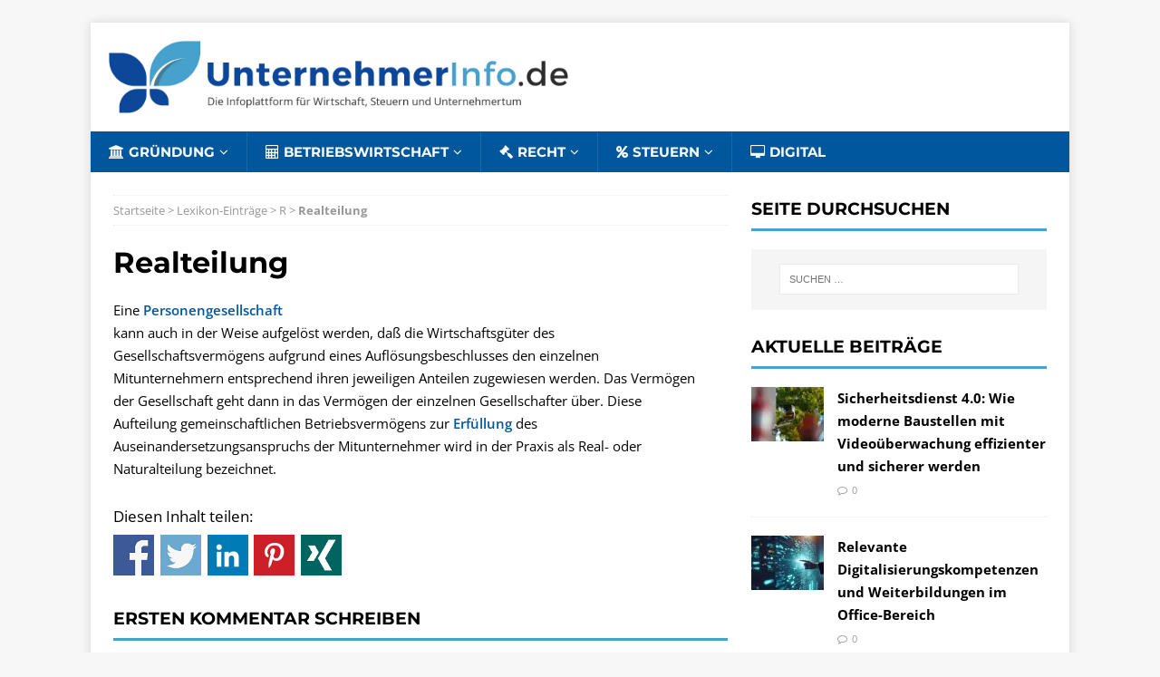

--- FILE ---
content_type: text/html; charset=UTF-8
request_url: https://www.unternehmerinfo.de/lexikon/realteilung/
body_size: 10500
content:
<!DOCTYPE html><html class="no-js" lang="de" prefix="og: https://ogp.me/ns#"><head><meta charset="UTF-8"><meta name="viewport" content="width=device-width, initial-scale=1.0"><link rel="profile" href="https://gmpg.org/xfn/11" /> <!-- Suchmaschinen-Optimierung durch Rank Math PRO - https://rankmath.com/ --><title>Realteilung - Definition und Begriffserklärung</title><link rel="preconnect" href="https://fonts.gstatic.com/" crossorigin/><link rel="preconnect" href="https://fonts.googleapis.com"/><style type="text/css">@font-face {
 font-family: 'Montserrat';
 font-style: normal;
 font-weight: 700;
 font-display: swap;
 src: url(https://fonts.gstatic.com/s/montserrat/v31/JTUHjIg1_i6t8kCHKm4532VJOt5-QNFgpCuM73w5aX8.ttf) format('truetype');
}
@font-face {
 font-family: 'Open Sans';
 font-style: italic;
 font-weight: 400;
 font-stretch: normal;
 font-display: swap;
 src: url(https://fonts.gstatic.com/s/opensans/v44/memQYaGs126MiZpBA-UFUIcVXSCEkx2cmqvXlWq8tWZ0Pw86hd0Rk8ZkWVAexQ.ttf) format('truetype');
}
@font-face {
 font-family: 'Open Sans';
 font-style: normal;
 font-weight: 400;
 font-stretch: normal;
 font-display: swap;
 src: url(https://fonts.gstatic.com/s/opensans/v44/memSYaGs126MiZpBA-UvWbX2vVnXBbObj2OVZyOOSr4dVJWUgsjZ0B4gaVc.ttf) format('truetype');
}
@font-face {
 font-family: 'Open Sans';
 font-style: normal;
 font-weight: 600;
 font-stretch: normal;
 font-display: swap;
 src: url(https://fonts.gstatic.com/s/opensans/v44/memSYaGs126MiZpBA-UvWbX2vVnXBbObj2OVZyOOSr4dVJWUgsgH1x4gaVc.ttf) format('truetype');
}
@font-face {
 font-family: 'Open Sans';
 font-style: normal;
 font-weight: 700;
 font-stretch: normal;
 font-display: swap;
 src: url(https://fonts.gstatic.com/s/opensans/v44/memSYaGs126MiZpBA-UvWbX2vVnXBbObj2OVZyOOSr4dVJWUgsg-1x4gaVc.ttf) format('truetype');
} </style><link rel="stylesheet" id="siteground-optimizer-combined-css-4db38361b6c8455730b86543f53371e6" href="https://www.unternehmerinfo.de/wp-content/uploads/siteground-optimizer-assets/siteground-optimizer-combined-css-4db38361b6c8455730b86543f53371e6.css" media="all" /><link rel="preload" href="https://www.unternehmerinfo.de/wp-content/uploads/siteground-optimizer-assets/siteground-optimizer-combined-css-4db38361b6c8455730b86543f53371e6.css" as="style"><meta name="robots" content="follow, index, max-snippet:-1, max-video-preview:-1, max-image-preview:large"/><link rel="canonical" href="https://www.unternehmerinfo.de/lexikon/realteilung/" /><meta property="og:locale" content="de_DE" /><meta property="og:type" content="article" /><meta property="og:title" content="Realteilung - Definition und Begriffserklärung" /><meta property="og:description" content="Eine Personengesellschaft kann auch in der Weise aufgelöst werden, daß die Wirtschaftsgüter des Gesellschaftsvermögens aufgrund eines Auflösungsbeschlusses den einzelnen Mitunternehmern entsprechend ihren jeweiligen Anteilen zugewiesen &lt;a class=&quot;mh-excerpt-more&quot; href=&quot;https://www.unternehmerinfo.de/lexikon/realteilung/&quot; title=&quot;Realteilung&quot;&gt;[...]&lt;/a&gt;" /><meta property="og:url" content="https://www.unternehmerinfo.de/lexikon/realteilung/" /><meta property="og:site_name" content="Unternehmerinfo.de" /><meta property="og:image" content="https://www.unternehmerinfo.de/wp-content/uploads/2019/12/logo-1.png" /><meta property="og:image:secure_url" content="https://www.unternehmerinfo.de/wp-content/uploads/2019/12/logo-1.png" /><meta property="og:image:width" content="1274" /><meta property="og:image:height" content="200" /><meta property="og:image:alt" content="Realteilung" /><meta property="og:image:type" content="image/png" /><meta property="article:published_time" content="2019-02-13T22:20:15+01:00" /><meta name="twitter:card" content="summary_large_image" /><meta name="twitter:title" content="Realteilung - Definition und Begriffserklärung" /><meta name="twitter:description" content="Eine Personengesellschaft kann auch in der Weise aufgelöst werden, daß die Wirtschaftsgüter des Gesellschaftsvermögens aufgrund eines Auflösungsbeschlusses den einzelnen Mitunternehmern entsprechend ihren jeweiligen Anteilen zugewiesen &lt;a class=&quot;mh-excerpt-more&quot; href=&quot;https://www.unternehmerinfo.de/lexikon/realteilung/&quot; title=&quot;Realteilung&quot;&gt;[...]&lt;/a&gt;" /><meta name="twitter:image" content="https://www.unternehmerinfo.de/wp-content/uploads/2019/12/logo-1.png" /> <script type="application/ld+json" class="rank-math-schema">{"@context":"https://schema.org","@graph":[{"@type":["Person","Organization"],"@id":"https://www.unternehmerinfo.de/#person","name":"admin","logo":{"@type":"ImageObject","@id":"https://www.unternehmerinfo.de/#logo","url":"https://www.unternehmerinfo.local/wp-content/uploads/2019/12/favicon-1.png","contentUrl":"https://www.unternehmerinfo.local/wp-content/uploads/2019/12/favicon-1.png","caption":"admin","inLanguage":"de","width":"449","height":"253"},"image":{"@type":"ImageObject","@id":"https://www.unternehmerinfo.de/#logo","url":"https://www.unternehmerinfo.local/wp-content/uploads/2019/12/favicon-1.png","contentUrl":"https://www.unternehmerinfo.local/wp-content/uploads/2019/12/favicon-1.png","caption":"admin","inLanguage":"de","width":"449","height":"253"}},{"@type":"WebSite","@id":"https://www.unternehmerinfo.de/#website","url":"https://www.unternehmerinfo.de","name":"admin","publisher":{"@id":"https://www.unternehmerinfo.de/#person"},"inLanguage":"de"},{"@type":"ImageObject","@id":"https://www.unternehmerinfo.de/wp-content/uploads/2019/12/logo-1.png","url":"https://www.unternehmerinfo.de/wp-content/uploads/2019/12/logo-1.png","width":"1274","height":"200","inLanguage":"de"},{"@type":"BreadcrumbList","@id":"https://www.unternehmerinfo.de/lexikon/realteilung/#breadcrumb","itemListElement":[{"@type":"ListItem","position":"1","item":{"@id":"https://www.unternehmerinfo.de","name":"Startseite"}},{"@type":"ListItem","position":"2","item":{"@id":"https://www.unternehmerinfo.de/lexikon/","name":"Lexikon-Eintr\u00e4ge"}},{"@type":"ListItem","position":"3","item":{"@id":"https://www.unternehmerinfo.de/letter/r/","name":"R"}},{"@type":"ListItem","position":"4","item":{"@id":"https://www.unternehmerinfo.de/lexikon/realteilung/","name":"Realteilung"}}]},{"@type":"WebPage","@id":"https://www.unternehmerinfo.de/lexikon/realteilung/#webpage","url":"https://www.unternehmerinfo.de/lexikon/realteilung/","name":"Realteilung - Definition und Begriffserkl\u00e4rung","datePublished":"2019-02-13T22:20:15+01:00","dateModified":"2019-02-13T22:20:15+01:00","isPartOf":{"@id":"https://www.unternehmerinfo.de/#website"},"primaryImageOfPage":{"@id":"https://www.unternehmerinfo.de/wp-content/uploads/2019/12/logo-1.png"},"inLanguage":"de","breadcrumb":{"@id":"https://www.unternehmerinfo.de/lexikon/realteilung/#breadcrumb"}},{"@type":"Person","@id":"https://www.unternehmerinfo.de/lexikon/realteilung/#author","image":{"@type":"ImageObject","@id":"https://secure.gravatar.com/avatar/?s=96&amp;d=mm&amp;r=g","url":"https://secure.gravatar.com/avatar/?s=96&amp;d=mm&amp;r=g","inLanguage":"de"}},{"@type":"Article","headline":"Realteilung - Definition und Begriffserkl\u00e4rung","datePublished":"2019-02-13T22:20:15+01:00","dateModified":"2019-02-13T22:20:15+01:00","articleSection":"R","author":{"@id":"https://www.unternehmerinfo.de/lexikon/realteilung/#author"},"publisher":{"@id":"https://www.unternehmerinfo.de/#person"},"description":"Eine Personengesellschaft kann auch in der Weise aufgel\u00f6st werden, da\u00df die Wirtschaftsg\u00fcter des Gesellschaftsverm\u00f6gens aufgrund eines Aufl\u00f6sungsbeschlusses den einzelnen Mitunternehmern entsprechend ihren jeweiligen Anteilen zugewiesen werden. Das Verm\u00f6gen der Gesellschaft geht dann in das Verm\u00f6gen der einzelnen Gesellschafter \u00fcber. Diese Aufteilung gemeinschaftlichen Betriebsverm\u00f6gens zur Erf\u00fcllung des Auseinandersetzungsanspruchs der Mitunternehmer wird in der Praxis als Real- oder Naturalteilung bezeichnet.","name":"Realteilung - Definition und Begriffserkl\u00e4rung","@id":"https://www.unternehmerinfo.de/lexikon/realteilung/#richSnippet","isPartOf":{"@id":"https://www.unternehmerinfo.de/lexikon/realteilung/#webpage"},"image":{"@id":"https://www.unternehmerinfo.de/wp-content/uploads/2019/12/logo-1.png"},"inLanguage":"de","mainEntityOfPage":{"@id":"https://www.unternehmerinfo.de/lexikon/realteilung/#webpage"}}]}</script> <!-- /Rank Math WordPress SEO Plugin --><link rel='dns-prefetch' href='//fonts.googleapis.com' /><link rel="alternate" title="oEmbed (JSON)" type="application/json+oembed" href="https://www.unternehmerinfo.de/wp-json/oembed/1.0/embed?url=https%3A%2F%2Fwww.unternehmerinfo.de%2Flexikon%2Frealteilung%2F" /><link rel="alternate" title="oEmbed (XML)" type="text/xml+oembed" href="https://www.unternehmerinfo.de/wp-json/oembed/1.0/embed?url=https%3A%2F%2Fwww.unternehmerinfo.de%2Flexikon%2Frealteilung%2F&#038;format=xml" /> <style id='wp-img-auto-sizes-contain-inline-css' type='text/css'> img:is([sizes=auto i],[sizes^="auto," i]){contain-intrinsic-size:3000px 1500px}
/*# sourceURL=wp-img-auto-sizes-contain-inline-css */ </style> <style id='wp-block-library-inline-css' type='text/css'> :root{--wp-block-synced-color:#7a00df;--wp-block-synced-color--rgb:122,0,223;--wp-bound-block-color:var(--wp-block-synced-color);--wp-editor-canvas-background:#ddd;--wp-admin-theme-color:#007cba;--wp-admin-theme-color--rgb:0,124,186;--wp-admin-theme-color-darker-10:#006ba1;--wp-admin-theme-color-darker-10--rgb:0,107,160.5;--wp-admin-theme-color-darker-20:#005a87;--wp-admin-theme-color-darker-20--rgb:0,90,135;--wp-admin-border-width-focus:2px}@media (min-resolution:192dpi){:root{--wp-admin-border-width-focus:1.5px}}.wp-element-button{cursor:pointer}:root .has-very-light-gray-background-color{background-color:#eee}:root .has-very-dark-gray-background-color{background-color:#313131}:root .has-very-light-gray-color{color:#eee}:root .has-very-dark-gray-color{color:#313131}:root .has-vivid-green-cyan-to-vivid-cyan-blue-gradient-background{background:linear-gradient(135deg,#00d084,#0693e3)}:root .has-purple-crush-gradient-background{background:linear-gradient(135deg,#34e2e4,#4721fb 50%,#ab1dfe)}:root .has-hazy-dawn-gradient-background{background:linear-gradient(135deg,#faaca8,#dad0ec)}:root .has-subdued-olive-gradient-background{background:linear-gradient(135deg,#fafae1,#67a671)}:root .has-atomic-cream-gradient-background{background:linear-gradient(135deg,#fdd79a,#004a59)}:root .has-nightshade-gradient-background{background:linear-gradient(135deg,#330968,#31cdcf)}:root .has-midnight-gradient-background{background:linear-gradient(135deg,#020381,#2874fc)}:root{--wp--preset--font-size--normal:16px;--wp--preset--font-size--huge:42px}.has-regular-font-size{font-size:1em}.has-larger-font-size{font-size:2.625em}.has-normal-font-size{font-size:var(--wp--preset--font-size--normal)}.has-huge-font-size{font-size:var(--wp--preset--font-size--huge)}.has-text-align-center{text-align:center}.has-text-align-left{text-align:left}.has-text-align-right{text-align:right}.has-fit-text{white-space:nowrap!important}#end-resizable-editor-section{display:none}.aligncenter{clear:both}.items-justified-left{justify-content:flex-start}.items-justified-center{justify-content:center}.items-justified-right{justify-content:flex-end}.items-justified-space-between{justify-content:space-between}.screen-reader-text{border:0;clip-path:inset(50%);height:1px;margin:-1px;overflow:hidden;padding:0;position:absolute;width:1px;word-wrap:normal!important}.screen-reader-text:focus{background-color:#ddd;clip-path:none;color:#444;display:block;font-size:1em;height:auto;left:5px;line-height:normal;padding:15px 23px 14px;text-decoration:none;top:5px;width:auto;z-index:100000}html :where(.has-border-color){border-style:solid}html :where([style*=border-top-color]){border-top-style:solid}html :where([style*=border-right-color]){border-right-style:solid}html :where([style*=border-bottom-color]){border-bottom-style:solid}html :where([style*=border-left-color]){border-left-style:solid}html :where([style*=border-width]){border-style:solid}html :where([style*=border-top-width]){border-top-style:solid}html :where([style*=border-right-width]){border-right-style:solid}html :where([style*=border-bottom-width]){border-bottom-style:solid}html :where([style*=border-left-width]){border-left-style:solid}html :where(img[class*=wp-image-]){height:auto;max-width:100%}:where(figure){margin:0 0 1em}html :where(.is-position-sticky){--wp-admin--admin-bar--position-offset:var(--wp-admin--admin-bar--height,0px)}@media screen and (max-width:600px){html :where(.is-position-sticky){--wp-admin--admin-bar--position-offset:0px}}
/*# sourceURL=wp-block-library-inline-css */ </style><style id='global-styles-inline-css' type='text/css'> :root{--wp--preset--aspect-ratio--square: 1;--wp--preset--aspect-ratio--4-3: 4/3;--wp--preset--aspect-ratio--3-4: 3/4;--wp--preset--aspect-ratio--3-2: 3/2;--wp--preset--aspect-ratio--2-3: 2/3;--wp--preset--aspect-ratio--16-9: 16/9;--wp--preset--aspect-ratio--9-16: 9/16;--wp--preset--color--black: #000000;--wp--preset--color--cyan-bluish-gray: #abb8c3;--wp--preset--color--white: #ffffff;--wp--preset--color--pale-pink: #f78da7;--wp--preset--color--vivid-red: #cf2e2e;--wp--preset--color--luminous-vivid-orange: #ff6900;--wp--preset--color--luminous-vivid-amber: #fcb900;--wp--preset--color--light-green-cyan: #7bdcb5;--wp--preset--color--vivid-green-cyan: #00d084;--wp--preset--color--pale-cyan-blue: #8ed1fc;--wp--preset--color--vivid-cyan-blue: #0693e3;--wp--preset--color--vivid-purple: #9b51e0;--wp--preset--gradient--vivid-cyan-blue-to-vivid-purple: linear-gradient(135deg,rgb(6,147,227) 0%,rgb(155,81,224) 100%);--wp--preset--gradient--light-green-cyan-to-vivid-green-cyan: linear-gradient(135deg,rgb(122,220,180) 0%,rgb(0,208,130) 100%);--wp--preset--gradient--luminous-vivid-amber-to-luminous-vivid-orange: linear-gradient(135deg,rgb(252,185,0) 0%,rgb(255,105,0) 100%);--wp--preset--gradient--luminous-vivid-orange-to-vivid-red: linear-gradient(135deg,rgb(255,105,0) 0%,rgb(207,46,46) 100%);--wp--preset--gradient--very-light-gray-to-cyan-bluish-gray: linear-gradient(135deg,rgb(238,238,238) 0%,rgb(169,184,195) 100%);--wp--preset--gradient--cool-to-warm-spectrum: linear-gradient(135deg,rgb(74,234,220) 0%,rgb(151,120,209) 20%,rgb(207,42,186) 40%,rgb(238,44,130) 60%,rgb(251,105,98) 80%,rgb(254,248,76) 100%);--wp--preset--gradient--blush-light-purple: linear-gradient(135deg,rgb(255,206,236) 0%,rgb(152,150,240) 100%);--wp--preset--gradient--blush-bordeaux: linear-gradient(135deg,rgb(254,205,165) 0%,rgb(254,45,45) 50%,rgb(107,0,62) 100%);--wp--preset--gradient--luminous-dusk: linear-gradient(135deg,rgb(255,203,112) 0%,rgb(199,81,192) 50%,rgb(65,88,208) 100%);--wp--preset--gradient--pale-ocean: linear-gradient(135deg,rgb(255,245,203) 0%,rgb(182,227,212) 50%,rgb(51,167,181) 100%);--wp--preset--gradient--electric-grass: linear-gradient(135deg,rgb(202,248,128) 0%,rgb(113,206,126) 100%);--wp--preset--gradient--midnight: linear-gradient(135deg,rgb(2,3,129) 0%,rgb(40,116,252) 100%);--wp--preset--font-size--small: 13px;--wp--preset--font-size--medium: 20px;--wp--preset--font-size--large: 36px;--wp--preset--font-size--x-large: 42px;--wp--preset--spacing--20: 0.44rem;--wp--preset--spacing--30: 0.67rem;--wp--preset--spacing--40: 1rem;--wp--preset--spacing--50: 1.5rem;--wp--preset--spacing--60: 2.25rem;--wp--preset--spacing--70: 3.38rem;--wp--preset--spacing--80: 5.06rem;--wp--preset--shadow--natural: 6px 6px 9px rgba(0, 0, 0, 0.2);--wp--preset--shadow--deep: 12px 12px 50px rgba(0, 0, 0, 0.4);--wp--preset--shadow--sharp: 6px 6px 0px rgba(0, 0, 0, 0.2);--wp--preset--shadow--outlined: 6px 6px 0px -3px rgb(255, 255, 255), 6px 6px rgb(0, 0, 0);--wp--preset--shadow--crisp: 6px 6px 0px rgb(0, 0, 0);}:where(.is-layout-flex){gap: 0.5em;}:where(.is-layout-grid){gap: 0.5em;}body .is-layout-flex{display: flex;}.is-layout-flex{flex-wrap: wrap;align-items: center;}.is-layout-flex > :is(*, div){margin: 0;}body .is-layout-grid{display: grid;}.is-layout-grid > :is(*, div){margin: 0;}:where(.wp-block-columns.is-layout-flex){gap: 2em;}:where(.wp-block-columns.is-layout-grid){gap: 2em;}:where(.wp-block-post-template.is-layout-flex){gap: 1.25em;}:where(.wp-block-post-template.is-layout-grid){gap: 1.25em;}.has-black-color{color: var(--wp--preset--color--black) !important;}.has-cyan-bluish-gray-color{color: var(--wp--preset--color--cyan-bluish-gray) !important;}.has-white-color{color: var(--wp--preset--color--white) !important;}.has-pale-pink-color{color: var(--wp--preset--color--pale-pink) !important;}.has-vivid-red-color{color: var(--wp--preset--color--vivid-red) !important;}.has-luminous-vivid-orange-color{color: var(--wp--preset--color--luminous-vivid-orange) !important;}.has-luminous-vivid-amber-color{color: var(--wp--preset--color--luminous-vivid-amber) !important;}.has-light-green-cyan-color{color: var(--wp--preset--color--light-green-cyan) !important;}.has-vivid-green-cyan-color{color: var(--wp--preset--color--vivid-green-cyan) !important;}.has-pale-cyan-blue-color{color: var(--wp--preset--color--pale-cyan-blue) !important;}.has-vivid-cyan-blue-color{color: var(--wp--preset--color--vivid-cyan-blue) !important;}.has-vivid-purple-color{color: var(--wp--preset--color--vivid-purple) !important;}.has-black-background-color{background-color: var(--wp--preset--color--black) !important;}.has-cyan-bluish-gray-background-color{background-color: var(--wp--preset--color--cyan-bluish-gray) !important;}.has-white-background-color{background-color: var(--wp--preset--color--white) !important;}.has-pale-pink-background-color{background-color: var(--wp--preset--color--pale-pink) !important;}.has-vivid-red-background-color{background-color: var(--wp--preset--color--vivid-red) !important;}.has-luminous-vivid-orange-background-color{background-color: var(--wp--preset--color--luminous-vivid-orange) !important;}.has-luminous-vivid-amber-background-color{background-color: var(--wp--preset--color--luminous-vivid-amber) !important;}.has-light-green-cyan-background-color{background-color: var(--wp--preset--color--light-green-cyan) !important;}.has-vivid-green-cyan-background-color{background-color: var(--wp--preset--color--vivid-green-cyan) !important;}.has-pale-cyan-blue-background-color{background-color: var(--wp--preset--color--pale-cyan-blue) !important;}.has-vivid-cyan-blue-background-color{background-color: var(--wp--preset--color--vivid-cyan-blue) !important;}.has-vivid-purple-background-color{background-color: var(--wp--preset--color--vivid-purple) !important;}.has-black-border-color{border-color: var(--wp--preset--color--black) !important;}.has-cyan-bluish-gray-border-color{border-color: var(--wp--preset--color--cyan-bluish-gray) !important;}.has-white-border-color{border-color: var(--wp--preset--color--white) !important;}.has-pale-pink-border-color{border-color: var(--wp--preset--color--pale-pink) !important;}.has-vivid-red-border-color{border-color: var(--wp--preset--color--vivid-red) !important;}.has-luminous-vivid-orange-border-color{border-color: var(--wp--preset--color--luminous-vivid-orange) !important;}.has-luminous-vivid-amber-border-color{border-color: var(--wp--preset--color--luminous-vivid-amber) !important;}.has-light-green-cyan-border-color{border-color: var(--wp--preset--color--light-green-cyan) !important;}.has-vivid-green-cyan-border-color{border-color: var(--wp--preset--color--vivid-green-cyan) !important;}.has-pale-cyan-blue-border-color{border-color: var(--wp--preset--color--pale-cyan-blue) !important;}.has-vivid-cyan-blue-border-color{border-color: var(--wp--preset--color--vivid-cyan-blue) !important;}.has-vivid-purple-border-color{border-color: var(--wp--preset--color--vivid-purple) !important;}.has-vivid-cyan-blue-to-vivid-purple-gradient-background{background: var(--wp--preset--gradient--vivid-cyan-blue-to-vivid-purple) !important;}.has-light-green-cyan-to-vivid-green-cyan-gradient-background{background: var(--wp--preset--gradient--light-green-cyan-to-vivid-green-cyan) !important;}.has-luminous-vivid-amber-to-luminous-vivid-orange-gradient-background{background: var(--wp--preset--gradient--luminous-vivid-amber-to-luminous-vivid-orange) !important;}.has-luminous-vivid-orange-to-vivid-red-gradient-background{background: var(--wp--preset--gradient--luminous-vivid-orange-to-vivid-red) !important;}.has-very-light-gray-to-cyan-bluish-gray-gradient-background{background: var(--wp--preset--gradient--very-light-gray-to-cyan-bluish-gray) !important;}.has-cool-to-warm-spectrum-gradient-background{background: var(--wp--preset--gradient--cool-to-warm-spectrum) !important;}.has-blush-light-purple-gradient-background{background: var(--wp--preset--gradient--blush-light-purple) !important;}.has-blush-bordeaux-gradient-background{background: var(--wp--preset--gradient--blush-bordeaux) !important;}.has-luminous-dusk-gradient-background{background: var(--wp--preset--gradient--luminous-dusk) !important;}.has-pale-ocean-gradient-background{background: var(--wp--preset--gradient--pale-ocean) !important;}.has-electric-grass-gradient-background{background: var(--wp--preset--gradient--electric-grass) !important;}.has-midnight-gradient-background{background: var(--wp--preset--gradient--midnight) !important;}.has-small-font-size{font-size: var(--wp--preset--font-size--small) !important;}.has-medium-font-size{font-size: var(--wp--preset--font-size--medium) !important;}.has-large-font-size{font-size: var(--wp--preset--font-size--large) !important;}.has-x-large-font-size{font-size: var(--wp--preset--font-size--x-large) !important;}
/*# sourceURL=global-styles-inline-css */ </style> <style id='classic-theme-styles-inline-css' type='text/css'> /*! This file is auto-generated */
.wp-block-button__link{color:#fff;background-color:#32373c;border-radius:9999px;box-shadow:none;text-decoration:none;padding:calc(.667em + 2px) calc(1.333em + 2px);font-size:1.125em}.wp-block-file__button{background:#32373c;color:#fff;text-decoration:none}
/*# sourceURL=/wp-includes/css/classic-themes.min.css */ </style><link rel='stylesheet' id='child-theme-css-css' href='https://www.unternehmerinfo.de/wp-content/themes/unternehmerinfo/style.css' type='text/css' media='all' /> <script defer type="text/javascript" src="https://www.unternehmerinfo.de/wp-includes/js/jquery/jquery.min.js" id="jquery-core-js"></script> <script defer type="text/javascript" src="https://www.unternehmerinfo.de/wp-includes/js/jquery/jquery-migrate.min.js" id="jquery-migrate-js"></script> <script defer type="text/javascript" src="https://www.unternehmerinfo.de/wp-content/uploads/siteground-optimizer-assets/ui-scripts-macy.min.js" id="ui-scripts-macy-js"></script> <script defer type="text/javascript" src="https://www.unternehmerinfo.de/wp-content/uploads/siteground-optimizer-assets/mh-scripts.min.js" id="mh-scripts-js"></script><link rel="https://api.w.org/" href="https://www.unternehmerinfo.de/wp-json/" /><link rel="EditURI" type="application/rsd+xml" title="RSD" href="https://www.unternehmerinfo.de/xmlrpc.php?rsd" /><link rel='shortlink' href='https://www.unternehmerinfo.de/?p=1124' /> <!-- WordPress Most Popular --><script type="text/javascript">/* <![CDATA[ */ jQuery.post("https://www.unternehmerinfo.de/wp-admin/admin-ajax.php", { action: "wmp_update", id: 1124, token: "548f88daf6" }); /* ]]> */</script><!-- /WordPress Most Popular --><!--[if lt IE 9]> <script src="https://www.unternehmerinfo.de/wp-content/themes/mh-magazine-lite/js/css3-mediaqueries.js"></script> <![endif]--><link rel="icon" href="https://www.unternehmerinfo.de/wp-content/uploads/2019/12/cropped-favicon-1-32x32.png" sizes="32x32" /><link rel="icon" href="https://www.unternehmerinfo.de/wp-content/uploads/2019/12/cropped-favicon-1-192x192.png" sizes="192x192" /><link rel="apple-touch-icon" href="https://www.unternehmerinfo.de/wp-content/uploads/2019/12/cropped-favicon-1-180x180.png" /><meta name="msapplication-TileImage" content="https://www.unternehmerinfo.de/wp-content/uploads/2019/12/cropped-favicon-1-270x270.png" /> <script defer data-domain="unternehmerinfo.de" src="https://plsbl.unternehmerinfo.de/js/script.js"></script></head><body id="mh-mobile" class="wp-singular lexikon-template-default single single-lexikon postid-1124 wp-custom-logo wp-theme-mh-magazine-lite wp-child-theme-unternehmerinfo mh-right-sb" itemscope="itemscope" itemtype="http://schema.org/WebPage"><div class="mh-container mh-container-outer"><div class="mh-header-mobile-nav mh-clearfix"></div><header class="mh-header" itemscope="itemscope" itemtype="http://schema.org/WPHeader"><div class="mh-container mh-container-inner mh-row mh-clearfix"><div class="mh-custom-header mh-clearfix"><div class="mh-site-identity"><div class="mh-site-logo" role="banner" itemscope="itemscope" itemtype="http://schema.org/Brand"> <a href="https://www.unternehmerinfo.de/" class="custom-logo-link" rel="home"><img width="1274" height="200" src="https://www.unternehmerinfo.de/wp-content/uploads/2019/12/logo-1.png" class="custom-logo" alt="Unternehmerinfo.de" decoding="async" fetchpriority="high" srcset="https://www.unternehmerinfo.de/wp-content/uploads/2019/12/logo-1.png 1274w, https://www.unternehmerinfo.de/wp-content/uploads/2019/12/logo-1-300x47.png 300w, https://www.unternehmerinfo.de/wp-content/uploads/2019/12/logo-1-768x121.png 768w, https://www.unternehmerinfo.de/wp-content/uploads/2019/12/logo-1-1024x161.png 1024w" sizes="(max-width: 1274px) 100vw, 1274px" /></a><style type="text/css" id="mh-header-css">.mh-header-title, .mh-header-tagline { color: #595959; }</style></div></div></div></div><div class="mh-main-nav-wrap"><nav class="mh-navigation mh-main-nav mh-container mh-container-inner mh-clearfix" itemscope="itemscope" itemtype="http://schema.org/SiteNavigationElement"><div class="menu-hauptnavigation-container"><ul id="menu-hauptnavigation" class="menu"><li id="menu-item-1833" class="gruendung menu-item menu-item-type-taxonomy menu-item-object-category menu-item-has-children menu-item-1833"><a href="https://www.unternehmerinfo.de/gruendung/">Gründung</a><ul class="sub-menu"><li id="menu-item-4781" class="menu-item menu-item-type-taxonomy menu-item-object-category menu-item-4781"><a href="https://www.unternehmerinfo.de/gruendung/buero/">Büro und Homeoffice</a></li><li id="menu-item-1837" class="menu-item menu-item-type-taxonomy menu-item-object-category menu-item-1837"><a href="https://www.unternehmerinfo.de/gruendung/faq/">FAQ</a></li><li id="menu-item-1854" class="menu-item menu-item-type-taxonomy menu-item-object-category menu-item-1854"><a href="https://www.unternehmerinfo.de/gruendung/tools/">Tools / Download</a></li></ul></li><li id="menu-item-1836" class="betriebswirtschaft menu-item menu-item-type-taxonomy menu-item-object-category menu-item-has-children menu-item-1836"><a href="https://www.unternehmerinfo.de/betriebswirtschaft/">Betriebswirtschaft</a><ul class="sub-menu"><li id="menu-item-1842" class="menu-item menu-item-type-taxonomy menu-item-object-category menu-item-1842"><a href="https://www.unternehmerinfo.de/betriebswirtschaft/finanzierung/">Finanzierung</a></li><li id="menu-item-4735" class="menu-item menu-item-type-custom menu-item-object-custom menu-item-4735"><a href="https://www.unternehmerinfo.de/betriebswirtschaft/kalkulation/">Kalkulation</a></li><li id="menu-item-1840" class="menu-item menu-item-type-taxonomy menu-item-object-category menu-item-1840"><a href="https://www.unternehmerinfo.de/betriebswirtschaft/marketing/">Marketing</a></li><li id="menu-item-4263" class="menu-item menu-item-type-taxonomy menu-item-object-category menu-item-4263"><a href="https://www.unternehmerinfo.de/betriebswirtschaft/mitarbeiterfuehrung/">Mitarbeiterführung</a></li><li id="menu-item-4068" class="menu-item menu-item-type-taxonomy menu-item-object-category menu-item-4068"><a href="https://www.unternehmerinfo.de/betriebswirtschaft/unternehmensfuehrung/">Unternehmensführung</a></li></ul></li><li id="menu-item-1835" class="recht menu-item menu-item-type-taxonomy menu-item-object-category menu-item-has-children menu-item-1835"><a href="https://www.unternehmerinfo.de/recht/">Recht</a><ul class="sub-menu"><li id="menu-item-1839" class="menu-item menu-item-type-taxonomy menu-item-object-category menu-item-1839"><a href="https://www.unternehmerinfo.de/recht/rechtsformen/">Rechtsformen</a></li></ul></li><li id="menu-item-1834" class="steuern menu-item menu-item-type-taxonomy menu-item-object-category menu-item-has-children menu-item-1834"><a href="https://www.unternehmerinfo.de/steuern/">Steuern</a><ul class="sub-menu"><li id="menu-item-1838" class="menu-item menu-item-type-taxonomy menu-item-object-category menu-item-1838"><a href="https://www.unternehmerinfo.de/steuern/arten/">Arten</a></li></ul></li><li id="menu-item-3871" class="digital menu-item menu-item-type-taxonomy menu-item-object-category menu-item-3871"><a href="https://www.unternehmerinfo.de/digital/">Digital</a></li></ul></div></nav></div></header><div class="mh-wrapper mh-clearfix"><div id="main-content" class="mh-content" role="main" itemprop="mainContentOfPage"><article id="post-1124" class="post-1124 lexikon type-lexikon status-publish hentry letter-r"><header class="entry-header mh-clearfix"><nav id="breadcrumb"><p class="mh-meta entry-meta"><a href="https://www.unternehmerinfo.de">Startseite</a><span class="separator"> &gt; </span><a href="https://www.unternehmerinfo.de/lexikon/">Lexikon-Einträge</a><span class="separator"> &gt; </span><a href="https://www.unternehmerinfo.de/letter/r/">R</a><span class="separator"> &gt; </span><span class="last">Realteilung</span></p></nav><h1 class="entry-title">Realteilung</h1></header><div class="entry-content mh-clearfix"><p>Eine <a href="https://www.unternehmerinfo.de/lexikon/personengesellschaft/">Personengesellschaft</a><br /> kann auch in der Weise aufgelöst werden, daß die Wirtschaftsgüter des<br /> Gesellschaftsvermögens aufgrund eines Auflösungsbeschlusses den einzelnen<br /> Mitunternehmern entsprechend ihren jeweiligen Anteilen zugewiesen werden. Das Vermögen<br /> der Gesellschaft geht dann in das Vermögen der einzelnen Gesellschafter über. Diese<br /> Aufteilung gemeinschaftlichen Betriebsvermögens zur <a href="https://www.unternehmerinfo.de/lexikon/erfuellung/">Erfüllung</a> des<br /> Auseinandersetzungsanspruchs der Mitunternehmer wird in der Praxis als Real- oder<br /> Naturalteilung bezeichnet.</p><div id="crp_related"></div><div class="social-sharing ss-social-sharing"> <span class="top before-sharebutton-text">Diesen Inhalt teilen:</span> <a onclick="return ss_plugin_loadpopup_js(this);" rel="external nofollow" class="ss-button-facebook" href="http://www.facebook.com/sharer/sharer.php?u=https%3A%2F%2Fwww.unternehmerinfo.de%2Flexikon%2Frealteilung%2F" target="_blank" >Teilen auf Facebook</a><a onclick="return ss_plugin_loadpopup_js(this);" rel="external nofollow" class="ss-button-twitter" href="http://twitter.com/intent/tweet/?text=Realteilung&url=https%3A%2F%2Fwww.unternehmerinfo.de%2Flexikon%2Frealteilung%2F" target="_blank">Teilen auf Twitter</a><a onclick="return ss_plugin_loadpopup_js(this);" rel="external nofollow" class="ss-button-linkedin" href="http://www.linkedin.com/shareArticle?mini=true&url=https%3A%2F%2Fwww.unternehmerinfo.de%2Flexikon%2Frealteilung%2F&title=Realteilung" target="_blank" >Teilen auf Linkedin</a><a onclick="return ss_plugin_loadpopup_js(this);" rel="external nofollow" class="ss-button-pinterest" href="http://pinterest.com/pin/create/button/?url=https%3A%2F%2Fwww.unternehmerinfo.de%2Flexikon%2Frealteilung%2F&media=https%3A%2F%2Fwww.unternehmerinfo.de%2Fwp-content%2Fplugins%2Fwp-social-sharing%2Fstatic%2Fblank.jpg&description=Realteilung" target="_blank" >Teilen auf Pinterest</a><a onclick="return ss_plugin_loadpopup_js(this);" rel="external nofollow" class="ss-button-xing" href="https://www.xing.com/spi/shares/new?url=https%3A%2F%2Fwww.unternehmerinfo.de%2Flexikon%2Frealteilung%2F" target="_blank" >Teilen bei Xing</a></div></div></article><h4 id="mh-comments" class="mh-widget-title mh-comment-form-title"> <span class="mh-widget-title-inner"> Ersten Kommentar schreiben </span></h4><div id="respond" class="comment-respond"><h3 id="reply-title" class="comment-reply-title">Antworten <small><a rel="nofollow" id="cancel-comment-reply-link" href="/lexikon/realteilung/#respond" style="display:none;">Antwort abbrechen</a></small></h3><form action="https://www.unternehmerinfo.de/wp-comments-post.php" method="post" id="commentform" class="comment-form"><p class="comment-notes">Deine E-Mail-Adresse wird nicht veröffentlicht.</p><p class="comment-form-comment"><label for="comment">Kommentar</label><br/><textarea autocomplete="new-password"  id="h88f460057"  name="h88f460057"   cols="45" rows="5" aria-required="true"></textarea><textarea id="comment" aria-label="hp-comment" aria-hidden="true" name="comment" autocomplete="new-password" style="padding:0 !important;clip:rect(1px, 1px, 1px, 1px) !important;position:absolute !important;white-space:nowrap !important;height:1px !important;width:1px !important;overflow:hidden !important;" tabindex="-1"></textarea><script data-noptimize>document.getElementById("comment").setAttribute( "id", "a0c779e818daf31101d4dc6a7c15c0fe" );document.getElementById("h88f460057").setAttribute( "id", "comment" );</script></p><p class="comment-form-author"><label for="author">Name</label><span class="required">*</span><br/><input id="author" name="author" type="text" value="" size="30" aria-required='true' /></p><p class="comment-form-email"><label for="email">E-Mail</label><span class="required">*</span><br/><input id="email" name="email" type="text" value="" size="30" aria-required='true' /></p><p class="comment-form-url"><label for="url">Website</label><br/><input id="url" name="url" type="text" value="" size="30" /></p><p class="comment-form-cookies-consent"><input id="wp-comment-cookies-consent" name="wp-comment-cookies-consent" type="checkbox" value="yes" /><label for="wp-comment-cookies-consent">Meinen Namen, meine E-Mail-Adresse und meine Website in diesem Browser für die nächste Kommentierung speichern.</label></p><p class="form-submit"><input name="submit" type="submit" id="submit" class="submit" value="Kommentar abschicken" /> <input type='hidden' name='comment_post_ID' value='1124' id='comment_post_ID' /> <input type='hidden' name='comment_parent' id='comment_parent' value='0' /></p></form></div><!-- #respond --></div><aside class="mh-widget-col-1 mh-sidebar" itemscope="itemscope" itemtype="http://schema.org/WPSideBar"><div id="search-2" class="mh-widget widget_search"><h4 class="mh-widget-title"><span class="mh-widget-title-inner">Seite durchsuchen</span></h4><form role="search" method="get" class="search-form" action="https://www.unternehmerinfo.de/"> <label> <span class="screen-reader-text">Suche nach:</span> <input type="search" class="search-field" placeholder="Suchen …" value="" name="s" /> </label> <input type="submit" class="search-submit" value="Suchen" /></form></div><div id="mh_custom_posts-4" class="mh-widget mh_custom_posts"><h4 class="mh-widget-title"><span class="mh-widget-title-inner">Aktuelle Beiträge</span></h4><ul class="mh-custom-posts-widget mh-clearfix"><li class="post-5338 mh-custom-posts-item mh-custom-posts-small mh-clearfix"><figure class="mh-custom-posts-thumb"> <a href="https://www.unternehmerinfo.de/digital/moderne-baustellen-videoueberwachung/" title="Sicherheitsdienst 4.0: Wie moderne Baustellen mit Videoüberwachung effizienter und sicherer werden"><img width="80" height="60" src="https://www.unternehmerinfo.de/wp-content/uploads/2025/10/baustellenueberwachung-80x60.jpg" class="attachment-mh-magazine-lite-small size-mh-magazine-lite-small wp-post-image" alt="moderne Baustellenüberwachung" decoding="async" srcset="https://www.unternehmerinfo.de/wp-content/uploads/2025/10/baustellenueberwachung-80x60.jpg 80w, https://www.unternehmerinfo.de/wp-content/uploads/2025/10/baustellenueberwachung-678x509.jpg 678w, https://www.unternehmerinfo.de/wp-content/uploads/2025/10/baustellenueberwachung-326x245.jpg 326w" sizes="(max-width: 80px) 100vw, 80px" /> </a></figure><div class="mh-custom-posts-header"><p class="mh-custom-posts-small-title"> <a href="https://www.unternehmerinfo.de/digital/moderne-baustellen-videoueberwachung/" title="Sicherheitsdienst 4.0: Wie moderne Baustellen mit Videoüberwachung effizienter und sicherer werden"> Sicherheitsdienst 4.0: Wie moderne Baustellen mit Videoüberwachung effizienter und sicherer werden </a></p><div class="mh-meta mh-custom-posts-meta"> <span class="mh-meta-comments"><i class="fa fa-comment-o"></i><a class="mh-comment-count-link" href="https://www.unternehmerinfo.de/digital/moderne-baustellen-videoueberwachung/#mh-comments">0</a></span></div></div></li><li class="post-5281 mh-custom-posts-item mh-custom-posts-small mh-clearfix"><figure class="mh-custom-posts-thumb"> <a href="https://www.unternehmerinfo.de/digital/digitalisierungskompetenzen-und-weiterbildungen-im-office-bereich/" title="Relevante Digitalisierungskompetenzen und Weiterbildungen im Office-Bereich"><img width="80" height="60" src="https://www.unternehmerinfo.de/wp-content/uploads/2025/09/weiterbildung-digitalisierung-80x60.jpg" class="attachment-mh-magazine-lite-small size-mh-magazine-lite-small wp-post-image" alt="Weiterbildungen im Office-Bereich" decoding="async" srcset="https://www.unternehmerinfo.de/wp-content/uploads/2025/09/weiterbildung-digitalisierung-80x60.jpg 80w, https://www.unternehmerinfo.de/wp-content/uploads/2025/09/weiterbildung-digitalisierung-678x509.jpg 678w, https://www.unternehmerinfo.de/wp-content/uploads/2025/09/weiterbildung-digitalisierung-326x245.jpg 326w" sizes="(max-width: 80px) 100vw, 80px" /> </a></figure><div class="mh-custom-posts-header"><p class="mh-custom-posts-small-title"> <a href="https://www.unternehmerinfo.de/digital/digitalisierungskompetenzen-und-weiterbildungen-im-office-bereich/" title="Relevante Digitalisierungskompetenzen und Weiterbildungen im Office-Bereich"> Relevante Digitalisierungskompetenzen und Weiterbildungen im Office-Bereich </a></p><div class="mh-meta mh-custom-posts-meta"> <span class="mh-meta-comments"><i class="fa fa-comment-o"></i><a class="mh-comment-count-link" href="https://www.unternehmerinfo.de/digital/digitalisierungskompetenzen-und-weiterbildungen-im-office-bereich/#mh-comments">0</a></span></div></div></li><li class="post-5219 mh-custom-posts-item mh-custom-posts-small mh-clearfix"><figure class="mh-custom-posts-thumb"> <a href="https://www.unternehmerinfo.de/gruendung/bueroorganisation-produktives-arbeiten/" title="Die optimale Büroorganisation für produktives Arbeiten"><img width="80" height="60" src="https://www.unternehmerinfo.de/wp-content/uploads/2025/07/bueroorganisation-effektives-arbeiten-80x60.jpg" class="attachment-mh-magazine-lite-small size-mh-magazine-lite-small wp-post-image" alt="Büroorganisation für effektives Arbeiten" decoding="async" srcset="https://www.unternehmerinfo.de/wp-content/uploads/2025/07/bueroorganisation-effektives-arbeiten-80x60.jpg 80w, https://www.unternehmerinfo.de/wp-content/uploads/2025/07/bueroorganisation-effektives-arbeiten-678x509.jpg 678w, https://www.unternehmerinfo.de/wp-content/uploads/2025/07/bueroorganisation-effektives-arbeiten-326x245.jpg 326w" sizes="(max-width: 80px) 100vw, 80px" /> </a></figure><div class="mh-custom-posts-header"><p class="mh-custom-posts-small-title"> <a href="https://www.unternehmerinfo.de/gruendung/bueroorganisation-produktives-arbeiten/" title="Die optimale Büroorganisation für produktives Arbeiten"> Die optimale Büroorganisation für produktives Arbeiten </a></p><div class="mh-meta mh-custom-posts-meta"> <span class="mh-meta-comments"><i class="fa fa-comment-o"></i><a class="mh-comment-count-link" href="https://www.unternehmerinfo.de/gruendung/bueroorganisation-produktives-arbeiten/#mh-comments">0</a></span></div></div></li><li class="post-5184 mh-custom-posts-item mh-custom-posts-small mh-clearfix"><figure class="mh-custom-posts-thumb"> <a href="https://www.unternehmerinfo.de/gruendung/vorsorge-berufsunfaehigkeit/" title="Selbstständig, aber nicht abgesichert: Berufsunfähigkeit im Unternehmertum"><img width="80" height="60" src="https://www.unternehmerinfo.de/wp-content/uploads/2025/06/berufsunfaehigkeit-80x60.jpg" class="attachment-mh-magazine-lite-small size-mh-magazine-lite-small wp-post-image" alt="Berufsunfähigkeit im Unternehmertum" decoding="async" srcset="https://www.unternehmerinfo.de/wp-content/uploads/2025/06/berufsunfaehigkeit-80x60.jpg 80w, https://www.unternehmerinfo.de/wp-content/uploads/2025/06/berufsunfaehigkeit-300x223.jpg 300w, https://www.unternehmerinfo.de/wp-content/uploads/2025/06/berufsunfaehigkeit-1024x760.jpg 1024w, https://www.unternehmerinfo.de/wp-content/uploads/2025/06/berufsunfaehigkeit-768x570.jpg 768w, https://www.unternehmerinfo.de/wp-content/uploads/2025/06/berufsunfaehigkeit-1536x1140.jpg 1536w, https://www.unternehmerinfo.de/wp-content/uploads/2025/06/berufsunfaehigkeit-678x509.jpg 678w, https://www.unternehmerinfo.de/wp-content/uploads/2025/06/berufsunfaehigkeit-326x245.jpg 326w, https://www.unternehmerinfo.de/wp-content/uploads/2025/06/berufsunfaehigkeit-scaled.jpg 1920w" sizes="(max-width: 80px) 100vw, 80px" /> </a></figure><div class="mh-custom-posts-header"><p class="mh-custom-posts-small-title"> <a href="https://www.unternehmerinfo.de/gruendung/vorsorge-berufsunfaehigkeit/" title="Selbstständig, aber nicht abgesichert: Berufsunfähigkeit im Unternehmertum"> Selbstständig, aber nicht abgesichert: Berufsunfähigkeit im Unternehmertum </a></p><div class="mh-meta mh-custom-posts-meta"> <span class="mh-meta-comments"><i class="fa fa-comment-o"></i><a class="mh-comment-count-link" href="https://www.unternehmerinfo.de/gruendung/vorsorge-berufsunfaehigkeit/#mh-comments">0</a></span></div></div></li><li class="post-5143 mh-custom-posts-item mh-custom-posts-small mh-clearfix"><figure class="mh-custom-posts-thumb"> <a href="https://www.unternehmerinfo.de/betriebswirtschaft/marketing/bauzaunwerbung/" title="Effektive Werbeflächen clever nutzen: Chancen und rechtliche Aspekte bei Bauzaunwerbung"><img width="80" height="60" src="https://www.unternehmerinfo.de/wp-content/uploads/2025/05/bauzaunwerbung-80x60.png" class="attachment-mh-magazine-lite-small size-mh-magazine-lite-small wp-post-image" alt="Bauzaunwerbung" decoding="async" srcset="https://www.unternehmerinfo.de/wp-content/uploads/2025/05/bauzaunwerbung-80x60.png 80w, https://www.unternehmerinfo.de/wp-content/uploads/2025/05/bauzaunwerbung-678x509.png 678w, https://www.unternehmerinfo.de/wp-content/uploads/2025/05/bauzaunwerbung-326x245.png 326w" sizes="(max-width: 80px) 100vw, 80px" /> </a></figure><div class="mh-custom-posts-header"><p class="mh-custom-posts-small-title"> <a href="https://www.unternehmerinfo.de/betriebswirtschaft/marketing/bauzaunwerbung/" title="Effektive Werbeflächen clever nutzen: Chancen und rechtliche Aspekte bei Bauzaunwerbung"> Effektive Werbeflächen clever nutzen: Chancen und rechtliche Aspekte bei Bauzaunwerbung </a></p><div class="mh-meta mh-custom-posts-meta"> <span class="mh-meta-comments"><i class="fa fa-comment-o"></i><a class="mh-comment-count-link" href="https://www.unternehmerinfo.de/betriebswirtschaft/marketing/bauzaunwerbung/#mh-comments">0</a></span></div></div></li></ul></div><div id="wmp_widget-2" class="mh-widget widget_wmp_widget"><h4 class="mh-widget-title"><span class="mh-widget-title-inner">Beliebte Inhalte</span></h4><ul class="wp-most-popular"><li class="post-1668posttype-poststatus-publishformat-standardhas-post-thumbnailhentrycategory-gruendung"> <a href="https://www.unternehmerinfo.de/gruendung/standortanalyse/" title="Die Standortanalyse: Beispiele"> Die Standortanalyse: Beispiele </a></li><li class="post-3834posttype-poststatus-publishformat-standardhas-post-thumbnailhentrycategory-betriebswirtschaft"> <a href="https://www.unternehmerinfo.de/betriebswirtschaft/mehr-effizienz-im-unternehmen/" title="4 Tipps für mehr Effizienz im Unternehmen"> 4 Tipps für mehr Effizienz im Unternehmen </a></li><li class="post-4903posttype-poststatus-publishformat-standardhas-post-thumbnailhentrycategory-marketing"> <a href="https://www.unternehmerinfo.de/betriebswirtschaft/marketing/seo-trends-2024/" title="SEO 2024 – Wichtige Trends und Handlungsempfehlungen"> SEO 2024 – Wichtige Trends und Handlungsempfehlungen </a></li><li class="post-1716posttype-poststatus-publishformat-standardhas-post-thumbnailhentrycategory-marketing"> <a href="https://www.unternehmerinfo.de/betriebswirtschaft/marketing/produkt-definition/" title="Produktpolitik &#8211; Was ist ein Produkt?"> Produktpolitik &#8211; Was ist ein Produkt? </a></li><li class="post-4736posttype-poststatus-publishformat-standardhas-post-thumbnailhentrycategory-betriebswirtschaft"> <a href="https://www.unternehmerinfo.de/betriebswirtschaft/handelskalkulation/" title="Geheimnisse der Handelskalkulation: So optimieren Sie Ihre Preise"> Geheimnisse der Handelskalkulation: So optimieren Sie Ihre Preise </a></li><li class="post-5378posttype-poststatus-publishformat-standardhas-post-thumbnailhentrycategory-unternehmensfuehrung"> <a href="https://www.unternehmerinfo.de/betriebswirtschaft/unternehmensfuehrung/fortschrittliche-zugangskontrollen/" title="Wie fortschrittliche Zugangskontrollen die Qualität in Industriebetrieben verbessern"> Wie fortschrittliche Zugangskontrollen die Qualität in Industriebetrieben verbessern </a></li><li class="post-1715posttype-poststatus-publishformat-standardhas-post-thumbnailhentrycategory-marketing"> <a href="https://www.unternehmerinfo.de/betriebswirtschaft/marketing/internet-marketing-kmu/" title="Internet-Marketing &#8211; keine Plattform für KMU?"> Internet-Marketing &#8211; keine Plattform für KMU? </a></li><li class="post-4960posttype-poststatus-publishformat-standardhas-post-thumbnailhentrycategory-unternehmensfuehrung"> <a href="https://www.unternehmerinfo.de/betriebswirtschaft/unternehmensfuehrung/change-management/" title="Digitales und modernes Arbeiten erfordert ein Change Management"> Digitales und modernes Arbeiten erfordert ein Change Management </a></li></ul></div></aside></div><footer class="mh-footer" itemscope="itemscope" itemtype="http://schema.org/WPFooter"><div class="mh-container mh-container-inner mh-footer-widgets mh-row mh-clearfix"><div class="mh-col-1-3 mh-widget-col-1 mh-footer-3-cols  mh-footer-area mh-footer-1"><div id="recent-posts-3" class="mh-footer-widget widget_recent_entries"><h6 class="mh-widget-title mh-footer-widget-title"><span class="mh-widget-title-inner mh-footer-widget-title-inner">Neueste Artikel</span></h6><ul><li> <a href="https://www.unternehmerinfo.de/betriebswirtschaft/marketing/digitale-werbekanaele/">Digitale Werbekanäle strategisch kombinieren: Mehr als nur Google Ads</a></li><li> <a href="https://www.unternehmerinfo.de/betriebswirtschaft/mahnwesen-best-practices/">Best Practices im Mahnwesen für wachsende Unternehmen</a></li><li> <a href="https://www.unternehmerinfo.de/gruendung/maerkte/andre-witzel-traden-lernen/">Andre Witzel von Trading.de: So Lernt man Traden</a></li><li> <a href="https://www.unternehmerinfo.de/digital/micro-payments-herausforderungen/">Micro-Payments für Games, Publisher und E-Commerce: Was sind die Herausforderungen?</a></li><li> <a href="https://www.unternehmerinfo.de/betriebswirtschaft/mitarbeiterfuehrung/produktivitaet-erfassen/">Produktivität erfassen ohne Kontrolle zu befeuern</a></li></ul></div></div><div class="mh-col-1-3 mh-widget-col-1 mh-footer-3-cols  mh-footer-area mh-footer-3"><div id="nav_menu-5" class="mh-footer-widget widget_nav_menu"><h6 class="mh-widget-title mh-footer-widget-title"><span class="mh-widget-title-inner mh-footer-widget-title-inner">Hauptkategorien</span></h6><div class="menu-footer-kategorien-container"><ul id="menu-footer-kategorien" class="menu"><li id="menu-item-3726" class="menu-item menu-item-type-taxonomy menu-item-object-category menu-item-3726"><a href="https://www.unternehmerinfo.de/gruendung/">Gründung</a></li><li id="menu-item-3727" class="menu-item menu-item-type-taxonomy menu-item-object-category menu-item-3727"><a href="https://www.unternehmerinfo.de/steuern/">Steuern</a></li><li id="menu-item-3728" class="menu-item menu-item-type-taxonomy menu-item-object-category menu-item-3728"><a href="https://www.unternehmerinfo.de/steuern/arten/">Steuerarten</a></li><li id="menu-item-3729" class="menu-item menu-item-type-taxonomy menu-item-object-category menu-item-3729"><a href="https://www.unternehmerinfo.de/betriebswirtschaft/">Betriebswirtschaft</a></li><li id="menu-item-3730" class="menu-item menu-item-type-taxonomy menu-item-object-category menu-item-3730"><a href="https://www.unternehmerinfo.de/betriebswirtschaft/marketing/">Marketing</a></li><li id="menu-item-3731" class="menu-item menu-item-type-taxonomy menu-item-object-category menu-item-3731"><a href="https://www.unternehmerinfo.de/recht/">Recht</a></li><li id="menu-item-3732" class="menu-item menu-item-type-taxonomy menu-item-object-category menu-item-3732"><a href="https://www.unternehmerinfo.de/recht/rechtsformen/">Rechtsformen</a></li></ul></div></div></div><div class="mh-col-1-3 mh-widget-col-1 mh-footer-3-cols  mh-footer-area mh-footer-4"><div id="nav_menu-4" class="mh-footer-widget widget_nav_menu"><h6 class="mh-widget-title mh-footer-widget-title"><span class="mh-widget-title-inner mh-footer-widget-title-inner">Unternehmerinfo.de</span></h6><div class="menu-footer-meta-container"><ul id="menu-footer-meta" class="menu"><li id="menu-item-2350" class="menu-item menu-item-type-custom menu-item-object-custom menu-item-2350"><a href="https://www.unternehmerinfo.de/lexikon/">Lexikon</a></li><li id="menu-item-3717" class="menu-item menu-item-type-custom menu-item-object-custom menu-item-3717"><a href="https://www.unternehmerinfo.de/sitemap_index.xml">Sitemap</a></li><li id="menu-item-2349" class="menu-item menu-item-type-post_type menu-item-object-page menu-item-2349"><a href="https://www.unternehmerinfo.de/datenschutz/">Datenschutz</a></li><li id="menu-item-2348" class="menu-item menu-item-type-post_type menu-item-object-page menu-item-2348"><a href="https://www.unternehmerinfo.de/impressum/">Impressum</a></li></ul></div></div></div></div></footer></div><!-- .mh-container-outer --> <script type="speculationrules"> {"prefetch":[{"source":"document","where":{"and":[{"href_matches":"/*"},{"not":{"href_matches":["/wp-*.php","/wp-admin/*","/wp-content/uploads/*","/wp-content/*","/wp-content/plugins/*","/wp-content/themes/unternehmerinfo/*","/wp-content/themes/mh-magazine-lite/*","/*\\?(.+)"]}},{"not":{"selector_matches":"a[rel~=\"nofollow\"]"}},{"not":{"selector_matches":".no-prefetch, .no-prefetch a"}}]},"eagerness":"conservative"}]} </script> <script defer type="text/javascript" id="flying-pages-js-before"> /* <![CDATA[ */
window.FPConfig= {
 delay: 0,
 ignoreKeywords: ["\/wp-admin","\/wp-login.php","\/cart","\/checkout","add-to-cart","logout","#","?",".png",".jpeg",".jpg",".gif",".svg",".webp"],
 maxRPS: 3,
 hoverDelay: 50
};
//# sourceURL=flying-pages-js-before
/* ]]> */ </script> <script defer type="text/javascript" src="https://www.unternehmerinfo.de/wp-content/plugins/flying-pages/flying-pages.min.js" id="flying-pages-js" defer></script> <script defer type="text/javascript" src="https://www.unternehmerinfo.de/wp-content/plugins/sg-cachepress/assets/js/lazysizes.min.js" id="siteground-optimizer-lazy-sizes-js-js"></script> <script defer type="text/javascript" src="https://www.unternehmerinfo.de/wp-includes/js/comment-reply.min.js" id="comment-reply-js" async="async" data-wp-strategy="async" fetchpriority="low"></script> <script defer type="text/javascript" src="https://www.unternehmerinfo.de/wp-content/uploads/siteground-optimizer-assets/wp-social-sharing.min.js" id="wp-social-sharing-js"></script></body></html><!--
Performance optimized by Redis Object Cache. Learn more: https://wprediscache.com
Erhielt 4863 Objects (1 MB) von Redis beim Benutzen von PhpRedis (v6.0.2).
-->

--- FILE ---
content_type: text/css
request_url: https://www.unternehmerinfo.de/wp-content/themes/unternehmerinfo/style.css
body_size: 1588
content:
/*
 Theme Name:   Unternehmerinfo.de
 Description:  - 
 Author:       Unternehmerinfo.de 
 Author URI:   https://www.unternehmerinfo.de
 Template:     mh-magazine-lite 
 Version:      1.0
*/

* {
    hyphens: auto;
}

body {
    font-size: 15px;
    line-height: 1.7;
}

.widget_wmp_widget li {
    display: block;
    padding: 5px 0;
    border-bottom: 1px dotted #e5e5e5;
}
.widget_wmp_widget li:first-child {
    padding-top: 0;
}
.mh-footer-widget.widget_wmp_widget li {
    border-color: rgba(255, 255, 255, 0.3);
}
/*
Colors
*/

/*
.mh-container {
    color: #000;
}

.mh-slider-excerpt, .mh-meta-comments .fa, .mh-widget-title {
	color: #fff !important;
}
*/

blockquote {
    border-left: 5px solid #49a0cc;
}

a:hover {
    color: #01579b;
}
.mh-header-tagline {
    color: #49a0cc;
}
.mh-main-nav {
    border-bottom: none;
}
.mh-main-nav li {
    font-family: 'Montserrat', sans-serif;
}
.mh-main-nav li:hover {
    background: #49a0cc;
}
.mh-main-nav .menu>.current-menu-item {
    background: #49a0cc;
}
.slicknav_btn {
    background: #49a0cc;
}
.slicknav_menu {
    background: #49a0cc;
}
.slicknav_nav .slicknav_item:hover, .slicknav_nav a:hover {
    background: #49a0cc;
}
.mh-main-nav-wrap .slicknav_nav ul {
    border-top: 1px solid #49a0cc;
}
.mh-meta a:hover {
    color: #01579b;
}
.mh-meta span {
    margin-right: 0;
}
.entry-content p, .entry-content blockquote, .entry-content li, .mh-custom-posts-small-title {
    font-size: 15px;
    line-height: 1.7;
}
h4.mh-widget-title {
    text-transform: uppercase !important;
}
h4.mh-widget-title, h3.mh-posts-stacked-title {
    font-size: 19px;
    line-height: 1.7;
}
.entry-content h1, .entry-content h2, .entry-content h3, .entry-content h4, .entry-content h5, .entry-content h6, .entry-content p, .entry-content blockquote, .entry-content .flex-vid, .entry-content .mh-row, .entry-content .mh-video-container {
    margin-bottom: 1.6rem;
}
.entry-content blockquote p {
    font-size: 16px !important;
}
.entry-content a {
    font-weight: 600;
    color: #01579b;
}
.entry-content a:hover {
    color: #01579b;
}
.entry-tags li:hover {
    background: #49a0cc;
}
.entry-tags .fa {
    background: #49a0cc;
}
.page-numbers:hover, .mh-loop-pagination .current, .mh-comments-pagination .current, a:hover .pagelink {
    background: #49a0cc;
}
.pagelink {
    background: #49a0cc;
}
.bypostauthor .mh-comment-meta-author:after {
    color: #49a0cc;
}
.mh-comment-meta-links .comment-reply-link:before {
    color: #49a0cc;
}
.mh-comment-info {
    color: #49a0cc;
}
#respond #cancel-comment-reply-link:before {
    color: #49a0cc;
}
.required {
    color: #49a0cc;
}
input[type=text]:hover, input[type=email]:hover, input[type=tel]:hover, input[type=url]:hover, textarea:hover {
    border: 1px solid #49a0cc;
}
input[type=submit] {
    background: #49a0cc;
}
.mh-slider-widget .flex-control-paging li a.flex-active {
    background: #49a0cc;
}
.mh-slider-caption {
    border-bottom: 3px solid #49a0cc;
    /*background: #01579b; 
    background: rgba(175, 180, 43, 0.8);*/
}
.mh-tabbed-widget a:hover {
    color: #49a0cc;
}
.mh-tab-buttons {
    border-bottom: 3px solid #49a0cc;
}
.mh-tab-button.active, .mh-tab-button.active:hover {
    background: #49a0cc;
}
.mh-footer-widget .mh-tab-button.active {
    background: #49a0cc;
}
.tagcloud a:hover, .mh-widget .tagcloud a:hover, .mh-footer-widget .tagcloud a:hover {
    background: #49a0cc;
}
.mh-widget-title {
    border-color: #49a0cc;
    ;
}
.mh-posts-stacked-meta {
    background: #49a0cc;
}
.mh-main-nav-wrap {
    background: #01579b;
}
.mh-main-nav ul li:hover>ul {
    background: #49a0cc;
}
.mh-main-nav ul li > ul li a:hover {
    text-decoration: underline;
}
.slicknav_menu {
    border-bottom: 1px solid #01579b;
}
.slicknav_nav ul {
    border-top: 1px solid #01579b;
}
.mh-footer {
    background: #01579b;
}
.mh-copyright-wrap {
    background: #01579b;
}
/*
Theme rewrite
*/

.entry-meta {
    margin-top: 0;
    margin-bottom: 20px;
    padding: 5px 0;
}
.ui-button {
    display: inline-block;
    min-width: 150px;
    font-weight: 700;
    color: #fff;
    padding: 10px 15px !important;
    background: #49a0cc;
    cursor: pointer;
    text-transform: uppercase;
    -webkit-transition: all 0.1s linear;
    -moz-transition: all 0.1s linear;
    transition: all 0.1s linear;
    border: 0;
    -webkit-appearance: none;
}
.mh-comment-form-title {
    margin-top: 25px;
}
.custom-logo {
    width: auto;
    height: 80px;
}
@media only screen and (max-width: 420px) {
    .custom-logo {
        width: 100%;
        height: auto;
    }
}
.ui-letter-container-wrap {}
.ui-letter-container-wrap > div h2 {
    margin-bottom: 15px;
}
.ui-letter-container-wrap > div {
    background: rgba(42, 42, 42, 0.05);
    padding: 15px;
    box-sizing: border-box;
}
.ui-letter-container-wrap > div ul li {
    margin-bottom: 10px;
}
.ui-letter-container {
    margin-bottom: 20px;
}
.ui-letter-container h2 {
    color: #01579b;
}
ul.termlist {
    border-bottom: 1px dotted #ebebeb;
    margin: 20px 0px;
    padding: 10px 0 15px 0;
}
ul.termlist li {
    display: inline-block;
    border: 1px solid #0c47a0;
    width: 20px;
    line-height: 20px;
    text-align: center;
    margin-right: 10px;
    margin-bottom: 10px;
}
ul.termlist li.current {
    background: #01579b;
    color: #fff;
}
ul.entrylist {
    margin-left: 30px;
}
ul.entrylist li {
    list-style-type: circle;
    list-style-position: inside;
    line-height: 30px;
}
#main-content.full {
    width: 100%;
}
#main-content.full h1.entry-title {
    margin: 0 130px;
}
#main-content.full .entry-content {
    margin: 0 130px;
}

h1, h2, h3, h4, h5, h6 {
    font-family: 'Montserrat', sans-serif;
    text-transform: none;
}

.search-query {
    color: #01579b;
}
/*h4 span {
    text-transform: none;
}*/
.crp_related {
    margin-bottom: 2rem;
}
.crp_related li {
    margin-bottom: 0.5rem;
}

/**
 * Top-Navi icons
 */

.mh-navigation #menu-hauptnavigation > li a:before {
    font-family: 'FontAwesome';
    font-weight: 400;
    line-height: 1;
    margin-right: 5px;
}

.mh-navigation .gruendung > a:before {
    content: '\f19c';
}
.mh-navigation .betriebswirtschaft > a:before {
    content: '\f1ec';
}
.mh-navigation .recht > a:before {
    content: '\f0e3';
}
.mh-navigation .steuern > a:before {
    content: "\f295";
}
.mh-navigation .digital > a:before {
		content: "\f108";
}

/**
 * Breadcrumb (RankMath)
 */
#breadcrumb .last {
    font-weight: bold;
}

/**
 * Productreviews
 */

 .productreviews-container {
    max-width: 960px;
 }



